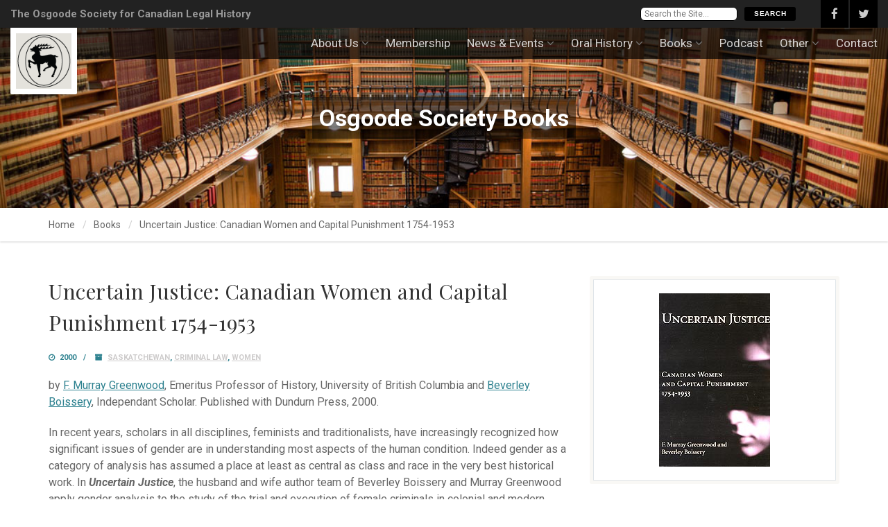

--- FILE ---
content_type: text/html; charset=UTF-8
request_url: https://www.osgoodesociety.ca/book/uncertain-justice-canadian-women-and-capital-punishment-1754-1953/
body_size: 15338
content:
<!doctype html>

<html class="no-js" lang="en-US">

<head>
	<meta charset="utf-8">

	<!-- Force IE to use the latest rendering engine available -->
	<meta http-equiv="X-UA-Compatible" content="IE=edge">

	<title>Uncertain Justice: Canadian Women and Capital Punishment 1754-1953 - Osgoode Society for Canadian Legal History</title>

	<!-- Mobile Meta -->
	<meta name="viewport" content="width=device-width, initial-scale=1.0">

	<!-- Icons & Favicons -->
	<link rel="apple-touch-icon" sizes="57x57" href="https://www.osgoodesociety.ca/wp-content/themes/osgoode/library/images/favicon/apple-icon-57x57.png">
	<link rel="apple-touch-icon" sizes="60x60" href="https://www.osgoodesociety.ca/wp-content/themes/osgoode/library/images/favicon/apple-icon-60x60.png">
	<link rel="apple-touch-icon" sizes="72x72" href="https://www.osgoodesociety.ca/wp-content/themes/osgoode/library/images/favicon/apple-icon-72x72.png">
	<link rel="apple-touch-icon" sizes="76x76" href="https://www.osgoodesociety.ca/wp-content/themes/osgoode/library/images/favicon/apple-icon-76x76.png">
	<link rel="apple-touch-icon" sizes="114x114" href="https://www.osgoodesociety.ca/wp-content/themes/osgoode/library/images/favicon/apple-icon-114x114.png">
	<link rel="apple-touch-icon" sizes="120x120" href="https://www.osgoodesociety.ca/wp-content/themes/osgoode/library/images/favicon/apple-icon-120x120.png">
	<link rel="apple-touch-icon" sizes="144x144" href="https://www.osgoodesociety.ca/wp-content/themes/osgoode/library/images/favicon/apple-icon-144x144.png">
	<link rel="apple-touch-icon" sizes="152x152" href="https://www.osgoodesociety.ca/wp-content/themes/osgoode/library/images/favicon/apple-icon-152x152.png">
	<link rel="apple-touch-icon" sizes="180x180" href="https://www.osgoodesociety.ca/wp-content/themes/osgoode/library/images/favicon/apple-icon-180x180.png">
	<link rel="icon" type="image/png" sizes="192x192" href="https://www.osgoodesociety.ca/wp-content/themes/osgoode/library/images/favicon/android-icon-192x192.png">
	<link rel="icon" type="image/png" sizes="32x32" href="https://www.osgoodesociety.ca/wp-content/themes/osgoode/library/images/favicon/favicon-32x32.png">
	<link rel="icon" type="image/png" sizes="96x96" href="https://www.osgoodesociety.ca/wp-content/themes/osgoode/library/images/favicon/favicon-96x96.png">
	<link rel="icon" type="image/png" sizes="16x16" href="https://www.osgoodesociety.ca/wp-content/themes/osgoode/library/images/favicon/favicon-16x16.png">

	<!--[if IE]>
			<link rel="shortcut icon" href="https://www.osgoodesociety.ca/wp-content/themes/osgoode/library/images/favicon/favicon.ico">
		<![endif]-->
	<meta name="msapplication-TileColor" content="#f01d4f">
	<meta name="msapplication-TileImage" content="https://www.osgoodesociety.ca/wp-content/themes/osgoode/library/images/favicon/ms-icon-144x144.png">
	<meta name="theme-color" content="#121212">

	<link rel="pingback" href="">

	<meta name='robots' content='index, follow, max-image-preview:large, max-snippet:-1, max-video-preview:-1' />

	<!-- This site is optimized with the Yoast SEO plugin v26.5 - https://yoast.com/wordpress/plugins/seo/ -->
	<link rel="canonical" href="https://www.osgoodesociety.ca/book/uncertain-justice-canadian-women-and-capital-punishment-1754-1953/" />
	<meta property="og:locale" content="en_US" />
	<meta property="og:type" content="article" />
	<meta property="og:title" content="Uncertain Justice: Canadian Women and Capital Punishment 1754-1953 - Osgoode Society for Canadian Legal History" />
	<meta property="og:description" content="by F. Murray Greenwood, Emeritus Professor of History, University of British Columbia and Beverley Boissery, Independant Scholar. Published with Dundurn Press, 2000. In recent years, scholars in all disciplines, feminists and traditionalists, have increasingly recognized how significant issues of gender are in understanding most aspects of the human condition. Indeed gender as a category of analysis... Read more &raquo;" />
	<meta property="og:url" content="https://www.osgoodesociety.ca/book/uncertain-justice-canadian-women-and-capital-punishment-1754-1953/" />
	<meta property="og:site_name" content="Osgoode Society for Canadian Legal History" />
	<meta property="article:modified_time" content="2025-02-25T16:18:17+00:00" />
	<meta property="og:image" content="https://www.osgoodesociety.ca/wp-content/uploads/2015/06/Uncertain_Justice.jpg" />
	<meta property="og:image:width" content="160" />
	<meta property="og:image:height" content="250" />
	<meta property="og:image:type" content="image/jpeg" />
	<meta name="twitter:card" content="summary_large_image" />
	<meta name="twitter:label1" content="Est. reading time" />
	<meta name="twitter:data1" content="2 minutes" />
	<script type="application/ld+json" class="yoast-schema-graph">{"@context":"https://schema.org","@graph":[{"@type":"WebPage","@id":"https://www.osgoodesociety.ca/book/uncertain-justice-canadian-women-and-capital-punishment-1754-1953/","url":"https://www.osgoodesociety.ca/book/uncertain-justice-canadian-women-and-capital-punishment-1754-1953/","name":"Uncertain Justice: Canadian Women and Capital Punishment 1754-1953 - Osgoode Society for Canadian Legal History","isPartOf":{"@id":"https://www.osgoodesociety.ca/#website"},"primaryImageOfPage":{"@id":"https://www.osgoodesociety.ca/book/uncertain-justice-canadian-women-and-capital-punishment-1754-1953/#primaryimage"},"image":{"@id":"https://www.osgoodesociety.ca/book/uncertain-justice-canadian-women-and-capital-punishment-1754-1953/#primaryimage"},"thumbnailUrl":"https://www.osgoodesociety.ca/wp-content/uploads/2015/06/Uncertain_Justice.jpg","datePublished":"2015-06-25T14:00:49+00:00","dateModified":"2025-02-25T16:18:17+00:00","breadcrumb":{"@id":"https://www.osgoodesociety.ca/book/uncertain-justice-canadian-women-and-capital-punishment-1754-1953/#breadcrumb"},"inLanguage":"en-US","potentialAction":[{"@type":"ReadAction","target":["https://www.osgoodesociety.ca/book/uncertain-justice-canadian-women-and-capital-punishment-1754-1953/"]}]},{"@type":"ImageObject","inLanguage":"en-US","@id":"https://www.osgoodesociety.ca/book/uncertain-justice-canadian-women-and-capital-punishment-1754-1953/#primaryimage","url":"https://www.osgoodesociety.ca/wp-content/uploads/2015/06/Uncertain_Justice.jpg","contentUrl":"https://www.osgoodesociety.ca/wp-content/uploads/2015/06/Uncertain_Justice.jpg","width":160,"height":250,"caption":"Book Cover: Uncertain Justice: Canadian Women and Capital Punishment 1754-1953"},{"@type":"BreadcrumbList","@id":"https://www.osgoodesociety.ca/book/uncertain-justice-canadian-women-and-capital-punishment-1754-1953/#breadcrumb","itemListElement":[{"@type":"ListItem","position":1,"name":"Home","item":"https://www.osgoodesociety.ca/"},{"@type":"ListItem","position":2,"name":"Books","item":"https://www.osgoodesociety.ca/book/"},{"@type":"ListItem","position":3,"name":"Uncertain Justice: Canadian Women and Capital Punishment 1754-1953"}]},{"@type":"WebSite","@id":"https://www.osgoodesociety.ca/#website","url":"https://www.osgoodesociety.ca/","name":"Osgoode Society for Canadian Legal History","description":"","potentialAction":[{"@type":"SearchAction","target":{"@type":"EntryPoint","urlTemplate":"https://www.osgoodesociety.ca/?s={search_term_string}"},"query-input":{"@type":"PropertyValueSpecification","valueRequired":true,"valueName":"search_term_string"}}],"inLanguage":"en-US"}]}</script>
	<!-- / Yoast SEO plugin. -->


<link rel='dns-prefetch' href='//challenges.cloudflare.com' />
<link rel='dns-prefetch' href='//platform.twitter.com' />
<link rel='dns-prefetch' href='//fonts.googleapis.com' />
<link rel="alternate" type="application/rss+xml" title="Osgoode Society for Canadian Legal History &raquo; Feed" href="https://www.osgoodesociety.ca/feed/" />
<link rel="alternate" title="oEmbed (JSON)" type="application/json+oembed" href="https://www.osgoodesociety.ca/wp-json/oembed/1.0/embed?url=https%3A%2F%2Fwww.osgoodesociety.ca%2Fbook%2Funcertain-justice-canadian-women-and-capital-punishment-1754-1953%2F" />
<link rel="alternate" title="oEmbed (XML)" type="text/xml+oembed" href="https://www.osgoodesociety.ca/wp-json/oembed/1.0/embed?url=https%3A%2F%2Fwww.osgoodesociety.ca%2Fbook%2Funcertain-justice-canadian-women-and-capital-punishment-1754-1953%2F&#038;format=xml" />
		<!-- This site uses the Google Analytics by MonsterInsights plugin v9.10.1 - Using Analytics tracking - https://www.monsterinsights.com/ -->
							<script src="//www.googletagmanager.com/gtag/js?id=G-9B2CHWHKHB"  data-cfasync="false" data-wpfc-render="false" type="text/javascript" async></script>
			<script data-cfasync="false" data-wpfc-render="false" type="text/javascript">
				var mi_version = '9.10.1';
				var mi_track_user = true;
				var mi_no_track_reason = '';
								var MonsterInsightsDefaultLocations = {"page_location":"https:\/\/www.osgoodesociety.ca\/book\/uncertain-justice-canadian-women-and-capital-punishment-1754-1953\/"};
								if ( typeof MonsterInsightsPrivacyGuardFilter === 'function' ) {
					var MonsterInsightsLocations = (typeof MonsterInsightsExcludeQuery === 'object') ? MonsterInsightsPrivacyGuardFilter( MonsterInsightsExcludeQuery ) : MonsterInsightsPrivacyGuardFilter( MonsterInsightsDefaultLocations );
				} else {
					var MonsterInsightsLocations = (typeof MonsterInsightsExcludeQuery === 'object') ? MonsterInsightsExcludeQuery : MonsterInsightsDefaultLocations;
				}

								var disableStrs = [
										'ga-disable-G-9B2CHWHKHB',
									];

				/* Function to detect opted out users */
				function __gtagTrackerIsOptedOut() {
					for (var index = 0; index < disableStrs.length; index++) {
						if (document.cookie.indexOf(disableStrs[index] + '=true') > -1) {
							return true;
						}
					}

					return false;
				}

				/* Disable tracking if the opt-out cookie exists. */
				if (__gtagTrackerIsOptedOut()) {
					for (var index = 0; index < disableStrs.length; index++) {
						window[disableStrs[index]] = true;
					}
				}

				/* Opt-out function */
				function __gtagTrackerOptout() {
					for (var index = 0; index < disableStrs.length; index++) {
						document.cookie = disableStrs[index] + '=true; expires=Thu, 31 Dec 2099 23:59:59 UTC; path=/';
						window[disableStrs[index]] = true;
					}
				}

				if ('undefined' === typeof gaOptout) {
					function gaOptout() {
						__gtagTrackerOptout();
					}
				}
								window.dataLayer = window.dataLayer || [];

				window.MonsterInsightsDualTracker = {
					helpers: {},
					trackers: {},
				};
				if (mi_track_user) {
					function __gtagDataLayer() {
						dataLayer.push(arguments);
					}

					function __gtagTracker(type, name, parameters) {
						if (!parameters) {
							parameters = {};
						}

						if (parameters.send_to) {
							__gtagDataLayer.apply(null, arguments);
							return;
						}

						if (type === 'event') {
														parameters.send_to = monsterinsights_frontend.v4_id;
							var hookName = name;
							if (typeof parameters['event_category'] !== 'undefined') {
								hookName = parameters['event_category'] + ':' + name;
							}

							if (typeof MonsterInsightsDualTracker.trackers[hookName] !== 'undefined') {
								MonsterInsightsDualTracker.trackers[hookName](parameters);
							} else {
								__gtagDataLayer('event', name, parameters);
							}
							
						} else {
							__gtagDataLayer.apply(null, arguments);
						}
					}

					__gtagTracker('js', new Date());
					__gtagTracker('set', {
						'developer_id.dZGIzZG': true,
											});
					if ( MonsterInsightsLocations.page_location ) {
						__gtagTracker('set', MonsterInsightsLocations);
					}
										__gtagTracker('config', 'G-9B2CHWHKHB', {"forceSSL":"true"} );
										window.gtag = __gtagTracker;										(function () {
						/* https://developers.google.com/analytics/devguides/collection/analyticsjs/ */
						/* ga and __gaTracker compatibility shim. */
						var noopfn = function () {
							return null;
						};
						var newtracker = function () {
							return new Tracker();
						};
						var Tracker = function () {
							return null;
						};
						var p = Tracker.prototype;
						p.get = noopfn;
						p.set = noopfn;
						p.send = function () {
							var args = Array.prototype.slice.call(arguments);
							args.unshift('send');
							__gaTracker.apply(null, args);
						};
						var __gaTracker = function () {
							var len = arguments.length;
							if (len === 0) {
								return;
							}
							var f = arguments[len - 1];
							if (typeof f !== 'object' || f === null || typeof f.hitCallback !== 'function') {
								if ('send' === arguments[0]) {
									var hitConverted, hitObject = false, action;
									if ('event' === arguments[1]) {
										if ('undefined' !== typeof arguments[3]) {
											hitObject = {
												'eventAction': arguments[3],
												'eventCategory': arguments[2],
												'eventLabel': arguments[4],
												'value': arguments[5] ? arguments[5] : 1,
											}
										}
									}
									if ('pageview' === arguments[1]) {
										if ('undefined' !== typeof arguments[2]) {
											hitObject = {
												'eventAction': 'page_view',
												'page_path': arguments[2],
											}
										}
									}
									if (typeof arguments[2] === 'object') {
										hitObject = arguments[2];
									}
									if (typeof arguments[5] === 'object') {
										Object.assign(hitObject, arguments[5]);
									}
									if ('undefined' !== typeof arguments[1].hitType) {
										hitObject = arguments[1];
										if ('pageview' === hitObject.hitType) {
											hitObject.eventAction = 'page_view';
										}
									}
									if (hitObject) {
										action = 'timing' === arguments[1].hitType ? 'timing_complete' : hitObject.eventAction;
										hitConverted = mapArgs(hitObject);
										__gtagTracker('event', action, hitConverted);
									}
								}
								return;
							}

							function mapArgs(args) {
								var arg, hit = {};
								var gaMap = {
									'eventCategory': 'event_category',
									'eventAction': 'event_action',
									'eventLabel': 'event_label',
									'eventValue': 'event_value',
									'nonInteraction': 'non_interaction',
									'timingCategory': 'event_category',
									'timingVar': 'name',
									'timingValue': 'value',
									'timingLabel': 'event_label',
									'page': 'page_path',
									'location': 'page_location',
									'title': 'page_title',
									'referrer' : 'page_referrer',
								};
								for (arg in args) {
																		if (!(!args.hasOwnProperty(arg) || !gaMap.hasOwnProperty(arg))) {
										hit[gaMap[arg]] = args[arg];
									} else {
										hit[arg] = args[arg];
									}
								}
								return hit;
							}

							try {
								f.hitCallback();
							} catch (ex) {
							}
						};
						__gaTracker.create = newtracker;
						__gaTracker.getByName = newtracker;
						__gaTracker.getAll = function () {
							return [];
						};
						__gaTracker.remove = noopfn;
						__gaTracker.loaded = true;
						window['__gaTracker'] = __gaTracker;
					})();
									} else {
										console.log("");
					(function () {
						function __gtagTracker() {
							return null;
						}

						window['__gtagTracker'] = __gtagTracker;
						window['gtag'] = __gtagTracker;
					})();
									}
			</script>
							<!-- / Google Analytics by MonsterInsights -->
		<style id='wp-img-auto-sizes-contain-inline-css' type='text/css'>
img:is([sizes=auto i],[sizes^="auto," i]){contain-intrinsic-size:3000px 1500px}
/*# sourceURL=wp-img-auto-sizes-contain-inline-css */
</style>
<style id='wp-block-library-inline-css' type='text/css'>
:root{--wp-block-synced-color:#7a00df;--wp-block-synced-color--rgb:122,0,223;--wp-bound-block-color:var(--wp-block-synced-color);--wp-editor-canvas-background:#ddd;--wp-admin-theme-color:#007cba;--wp-admin-theme-color--rgb:0,124,186;--wp-admin-theme-color-darker-10:#006ba1;--wp-admin-theme-color-darker-10--rgb:0,107,160.5;--wp-admin-theme-color-darker-20:#005a87;--wp-admin-theme-color-darker-20--rgb:0,90,135;--wp-admin-border-width-focus:2px}@media (min-resolution:192dpi){:root{--wp-admin-border-width-focus:1.5px}}.wp-element-button{cursor:pointer}:root .has-very-light-gray-background-color{background-color:#eee}:root .has-very-dark-gray-background-color{background-color:#313131}:root .has-very-light-gray-color{color:#eee}:root .has-very-dark-gray-color{color:#313131}:root .has-vivid-green-cyan-to-vivid-cyan-blue-gradient-background{background:linear-gradient(135deg,#00d084,#0693e3)}:root .has-purple-crush-gradient-background{background:linear-gradient(135deg,#34e2e4,#4721fb 50%,#ab1dfe)}:root .has-hazy-dawn-gradient-background{background:linear-gradient(135deg,#faaca8,#dad0ec)}:root .has-subdued-olive-gradient-background{background:linear-gradient(135deg,#fafae1,#67a671)}:root .has-atomic-cream-gradient-background{background:linear-gradient(135deg,#fdd79a,#004a59)}:root .has-nightshade-gradient-background{background:linear-gradient(135deg,#330968,#31cdcf)}:root .has-midnight-gradient-background{background:linear-gradient(135deg,#020381,#2874fc)}:root{--wp--preset--font-size--normal:16px;--wp--preset--font-size--huge:42px}.has-regular-font-size{font-size:1em}.has-larger-font-size{font-size:2.625em}.has-normal-font-size{font-size:var(--wp--preset--font-size--normal)}.has-huge-font-size{font-size:var(--wp--preset--font-size--huge)}.has-text-align-center{text-align:center}.has-text-align-left{text-align:left}.has-text-align-right{text-align:right}.has-fit-text{white-space:nowrap!important}#end-resizable-editor-section{display:none}.aligncenter{clear:both}.items-justified-left{justify-content:flex-start}.items-justified-center{justify-content:center}.items-justified-right{justify-content:flex-end}.items-justified-space-between{justify-content:space-between}.screen-reader-text{border:0;clip-path:inset(50%);height:1px;margin:-1px;overflow:hidden;padding:0;position:absolute;width:1px;word-wrap:normal!important}.screen-reader-text:focus{background-color:#ddd;clip-path:none;color:#444;display:block;font-size:1em;height:auto;left:5px;line-height:normal;padding:15px 23px 14px;text-decoration:none;top:5px;width:auto;z-index:100000}html :where(.has-border-color){border-style:solid}html :where([style*=border-top-color]){border-top-style:solid}html :where([style*=border-right-color]){border-right-style:solid}html :where([style*=border-bottom-color]){border-bottom-style:solid}html :where([style*=border-left-color]){border-left-style:solid}html :where([style*=border-width]){border-style:solid}html :where([style*=border-top-width]){border-top-style:solid}html :where([style*=border-right-width]){border-right-style:solid}html :where([style*=border-bottom-width]){border-bottom-style:solid}html :where([style*=border-left-width]){border-left-style:solid}html :where(img[class*=wp-image-]){height:auto;max-width:100%}:where(figure){margin:0 0 1em}html :where(.is-position-sticky){--wp-admin--admin-bar--position-offset:var(--wp-admin--admin-bar--height,0px)}@media screen and (max-width:600px){html :where(.is-position-sticky){--wp-admin--admin-bar--position-offset:0px}}

/*# sourceURL=wp-block-library-inline-css */
</style><style id='global-styles-inline-css' type='text/css'>
:root{--wp--preset--aspect-ratio--square: 1;--wp--preset--aspect-ratio--4-3: 4/3;--wp--preset--aspect-ratio--3-4: 3/4;--wp--preset--aspect-ratio--3-2: 3/2;--wp--preset--aspect-ratio--2-3: 2/3;--wp--preset--aspect-ratio--16-9: 16/9;--wp--preset--aspect-ratio--9-16: 9/16;--wp--preset--color--black: #000000;--wp--preset--color--cyan-bluish-gray: #abb8c3;--wp--preset--color--white: #ffffff;--wp--preset--color--pale-pink: #f78da7;--wp--preset--color--vivid-red: #cf2e2e;--wp--preset--color--luminous-vivid-orange: #ff6900;--wp--preset--color--luminous-vivid-amber: #fcb900;--wp--preset--color--light-green-cyan: #7bdcb5;--wp--preset--color--vivid-green-cyan: #00d084;--wp--preset--color--pale-cyan-blue: #8ed1fc;--wp--preset--color--vivid-cyan-blue: #0693e3;--wp--preset--color--vivid-purple: #9b51e0;--wp--preset--gradient--vivid-cyan-blue-to-vivid-purple: linear-gradient(135deg,rgb(6,147,227) 0%,rgb(155,81,224) 100%);--wp--preset--gradient--light-green-cyan-to-vivid-green-cyan: linear-gradient(135deg,rgb(122,220,180) 0%,rgb(0,208,130) 100%);--wp--preset--gradient--luminous-vivid-amber-to-luminous-vivid-orange: linear-gradient(135deg,rgb(252,185,0) 0%,rgb(255,105,0) 100%);--wp--preset--gradient--luminous-vivid-orange-to-vivid-red: linear-gradient(135deg,rgb(255,105,0) 0%,rgb(207,46,46) 100%);--wp--preset--gradient--very-light-gray-to-cyan-bluish-gray: linear-gradient(135deg,rgb(238,238,238) 0%,rgb(169,184,195) 100%);--wp--preset--gradient--cool-to-warm-spectrum: linear-gradient(135deg,rgb(74,234,220) 0%,rgb(151,120,209) 20%,rgb(207,42,186) 40%,rgb(238,44,130) 60%,rgb(251,105,98) 80%,rgb(254,248,76) 100%);--wp--preset--gradient--blush-light-purple: linear-gradient(135deg,rgb(255,206,236) 0%,rgb(152,150,240) 100%);--wp--preset--gradient--blush-bordeaux: linear-gradient(135deg,rgb(254,205,165) 0%,rgb(254,45,45) 50%,rgb(107,0,62) 100%);--wp--preset--gradient--luminous-dusk: linear-gradient(135deg,rgb(255,203,112) 0%,rgb(199,81,192) 50%,rgb(65,88,208) 100%);--wp--preset--gradient--pale-ocean: linear-gradient(135deg,rgb(255,245,203) 0%,rgb(182,227,212) 50%,rgb(51,167,181) 100%);--wp--preset--gradient--electric-grass: linear-gradient(135deg,rgb(202,248,128) 0%,rgb(113,206,126) 100%);--wp--preset--gradient--midnight: linear-gradient(135deg,rgb(2,3,129) 0%,rgb(40,116,252) 100%);--wp--preset--font-size--small: 13px;--wp--preset--font-size--medium: 20px;--wp--preset--font-size--large: 36px;--wp--preset--font-size--x-large: 42px;--wp--preset--spacing--20: 0.44rem;--wp--preset--spacing--30: 0.67rem;--wp--preset--spacing--40: 1rem;--wp--preset--spacing--50: 1.5rem;--wp--preset--spacing--60: 2.25rem;--wp--preset--spacing--70: 3.38rem;--wp--preset--spacing--80: 5.06rem;--wp--preset--shadow--natural: 6px 6px 9px rgba(0, 0, 0, 0.2);--wp--preset--shadow--deep: 12px 12px 50px rgba(0, 0, 0, 0.4);--wp--preset--shadow--sharp: 6px 6px 0px rgba(0, 0, 0, 0.2);--wp--preset--shadow--outlined: 6px 6px 0px -3px rgb(255, 255, 255), 6px 6px rgb(0, 0, 0);--wp--preset--shadow--crisp: 6px 6px 0px rgb(0, 0, 0);}:where(.is-layout-flex){gap: 0.5em;}:where(.is-layout-grid){gap: 0.5em;}body .is-layout-flex{display: flex;}.is-layout-flex{flex-wrap: wrap;align-items: center;}.is-layout-flex > :is(*, div){margin: 0;}body .is-layout-grid{display: grid;}.is-layout-grid > :is(*, div){margin: 0;}:where(.wp-block-columns.is-layout-flex){gap: 2em;}:where(.wp-block-columns.is-layout-grid){gap: 2em;}:where(.wp-block-post-template.is-layout-flex){gap: 1.25em;}:where(.wp-block-post-template.is-layout-grid){gap: 1.25em;}.has-black-color{color: var(--wp--preset--color--black) !important;}.has-cyan-bluish-gray-color{color: var(--wp--preset--color--cyan-bluish-gray) !important;}.has-white-color{color: var(--wp--preset--color--white) !important;}.has-pale-pink-color{color: var(--wp--preset--color--pale-pink) !important;}.has-vivid-red-color{color: var(--wp--preset--color--vivid-red) !important;}.has-luminous-vivid-orange-color{color: var(--wp--preset--color--luminous-vivid-orange) !important;}.has-luminous-vivid-amber-color{color: var(--wp--preset--color--luminous-vivid-amber) !important;}.has-light-green-cyan-color{color: var(--wp--preset--color--light-green-cyan) !important;}.has-vivid-green-cyan-color{color: var(--wp--preset--color--vivid-green-cyan) !important;}.has-pale-cyan-blue-color{color: var(--wp--preset--color--pale-cyan-blue) !important;}.has-vivid-cyan-blue-color{color: var(--wp--preset--color--vivid-cyan-blue) !important;}.has-vivid-purple-color{color: var(--wp--preset--color--vivid-purple) !important;}.has-black-background-color{background-color: var(--wp--preset--color--black) !important;}.has-cyan-bluish-gray-background-color{background-color: var(--wp--preset--color--cyan-bluish-gray) !important;}.has-white-background-color{background-color: var(--wp--preset--color--white) !important;}.has-pale-pink-background-color{background-color: var(--wp--preset--color--pale-pink) !important;}.has-vivid-red-background-color{background-color: var(--wp--preset--color--vivid-red) !important;}.has-luminous-vivid-orange-background-color{background-color: var(--wp--preset--color--luminous-vivid-orange) !important;}.has-luminous-vivid-amber-background-color{background-color: var(--wp--preset--color--luminous-vivid-amber) !important;}.has-light-green-cyan-background-color{background-color: var(--wp--preset--color--light-green-cyan) !important;}.has-vivid-green-cyan-background-color{background-color: var(--wp--preset--color--vivid-green-cyan) !important;}.has-pale-cyan-blue-background-color{background-color: var(--wp--preset--color--pale-cyan-blue) !important;}.has-vivid-cyan-blue-background-color{background-color: var(--wp--preset--color--vivid-cyan-blue) !important;}.has-vivid-purple-background-color{background-color: var(--wp--preset--color--vivid-purple) !important;}.has-black-border-color{border-color: var(--wp--preset--color--black) !important;}.has-cyan-bluish-gray-border-color{border-color: var(--wp--preset--color--cyan-bluish-gray) !important;}.has-white-border-color{border-color: var(--wp--preset--color--white) !important;}.has-pale-pink-border-color{border-color: var(--wp--preset--color--pale-pink) !important;}.has-vivid-red-border-color{border-color: var(--wp--preset--color--vivid-red) !important;}.has-luminous-vivid-orange-border-color{border-color: var(--wp--preset--color--luminous-vivid-orange) !important;}.has-luminous-vivid-amber-border-color{border-color: var(--wp--preset--color--luminous-vivid-amber) !important;}.has-light-green-cyan-border-color{border-color: var(--wp--preset--color--light-green-cyan) !important;}.has-vivid-green-cyan-border-color{border-color: var(--wp--preset--color--vivid-green-cyan) !important;}.has-pale-cyan-blue-border-color{border-color: var(--wp--preset--color--pale-cyan-blue) !important;}.has-vivid-cyan-blue-border-color{border-color: var(--wp--preset--color--vivid-cyan-blue) !important;}.has-vivid-purple-border-color{border-color: var(--wp--preset--color--vivid-purple) !important;}.has-vivid-cyan-blue-to-vivid-purple-gradient-background{background: var(--wp--preset--gradient--vivid-cyan-blue-to-vivid-purple) !important;}.has-light-green-cyan-to-vivid-green-cyan-gradient-background{background: var(--wp--preset--gradient--light-green-cyan-to-vivid-green-cyan) !important;}.has-luminous-vivid-amber-to-luminous-vivid-orange-gradient-background{background: var(--wp--preset--gradient--luminous-vivid-amber-to-luminous-vivid-orange) !important;}.has-luminous-vivid-orange-to-vivid-red-gradient-background{background: var(--wp--preset--gradient--luminous-vivid-orange-to-vivid-red) !important;}.has-very-light-gray-to-cyan-bluish-gray-gradient-background{background: var(--wp--preset--gradient--very-light-gray-to-cyan-bluish-gray) !important;}.has-cool-to-warm-spectrum-gradient-background{background: var(--wp--preset--gradient--cool-to-warm-spectrum) !important;}.has-blush-light-purple-gradient-background{background: var(--wp--preset--gradient--blush-light-purple) !important;}.has-blush-bordeaux-gradient-background{background: var(--wp--preset--gradient--blush-bordeaux) !important;}.has-luminous-dusk-gradient-background{background: var(--wp--preset--gradient--luminous-dusk) !important;}.has-pale-ocean-gradient-background{background: var(--wp--preset--gradient--pale-ocean) !important;}.has-electric-grass-gradient-background{background: var(--wp--preset--gradient--electric-grass) !important;}.has-midnight-gradient-background{background: var(--wp--preset--gradient--midnight) !important;}.has-small-font-size{font-size: var(--wp--preset--font-size--small) !important;}.has-medium-font-size{font-size: var(--wp--preset--font-size--medium) !important;}.has-large-font-size{font-size: var(--wp--preset--font-size--large) !important;}.has-x-large-font-size{font-size: var(--wp--preset--font-size--x-large) !important;}
/*# sourceURL=global-styles-inline-css */
</style>

<style id='classic-theme-styles-inline-css' type='text/css'>
/*! This file is auto-generated */
.wp-block-button__link{color:#fff;background-color:#32373c;border-radius:9999px;box-shadow:none;text-decoration:none;padding:calc(.667em + 2px) calc(1.333em + 2px);font-size:1.125em}.wp-block-file__button{background:#32373c;color:#fff;text-decoration:none}
/*# sourceURL=/wp-includes/css/classic-themes.min.css */
</style>
<link rel='stylesheet' id='contact-form-7-css' href='https://www.osgoodesociety.ca/wp-content/plugins/contact-form-7/includes/css/styles.css?ver=6.1.4' type='text/css' media='all' />
<link rel='stylesheet' id='stripe-handler-ng-style-css' href='https://www.osgoodesociety.ca/wp-content/plugins/stripe-payments/public/assets/css/public.css?ver=2.0.96' type='text/css' media='all' />
<link rel='stylesheet' id='googleFonts-Playfair-css' href='//fonts.googleapis.com/css?family=Playfair+Display%3A400%2C400italic%2C700%2C700italic&#038;ver=9321806049ac573cba67947d5f5f3ea5' type='text/css' media='all' />
<link rel='stylesheet' id='googleFonts-Roboto-css' href='//fonts.googleapis.com/css?family=Roboto%3A400%2C400italic%2C700%2C700italic&#038;ver=9321806049ac573cba67947d5f5f3ea5' type='text/css' media='all' />
<link rel='stylesheet' id='css-css' href='https://www.osgoodesociety.ca/wp-content/themes/osgoode/css/app.min.css?ver=1742504989' type='text/css' media='all' />
<script type="text/javascript" src="https://www.osgoodesociety.ca/wp-content/plugins/wp-sentry-integration/public/wp-sentry-browser.min.js?ver=8.10.0" id="wp-sentry-browser-bundle-js"></script>
<script type="text/javascript" id="wp-sentry-browser-js-extra">
/* <![CDATA[ */
var wp_sentry = {"environment":"production","release":"2.0","context":{"tags":{"wordpress":"6.9","language":"en-US"}},"dsn":"https://eabd437c25474064a7fb9a6cc02dc880@o1179656.ingest.sentry.io/6291959"};
//# sourceURL=wp-sentry-browser-js-extra
/* ]]> */
</script>
<script type="text/javascript" src="https://www.osgoodesociety.ca/wp-content/plugins/wp-sentry-integration/public/wp-sentry-init.js?ver=8.10.0" id="wp-sentry-browser-js"></script>
<script type="text/javascript" src="https://www.osgoodesociety.ca/wp-content/plugins/google-analytics-for-wordpress/assets/js/frontend-gtag.min.js?ver=9.10.1" id="monsterinsights-frontend-script-js" async="async" data-wp-strategy="async"></script>
<script data-cfasync="false" data-wpfc-render="false" type="text/javascript" id='monsterinsights-frontend-script-js-extra'>/* <![CDATA[ */
var monsterinsights_frontend = {"js_events_tracking":"true","download_extensions":"doc,pdf,ppt,zip,xls,docx,pptx,xlsx","inbound_paths":"[]","home_url":"https:\/\/www.osgoodesociety.ca","hash_tracking":"false","v4_id":"G-9B2CHWHKHB"};/* ]]> */
</script>
<script type="text/javascript" src="https://www.osgoodesociety.ca/wp-includes/js/jquery/jquery.min.js?ver=3.7.1" id="jquery-core-js"></script>
<script type="text/javascript" src="https://www.osgoodesociety.ca/wp-includes/js/jquery/jquery-migrate.min.js?ver=3.4.1" id="jquery-migrate-js"></script>
<link rel="https://api.w.org/" href="https://www.osgoodesociety.ca/wp-json/" /><link rel='shortlink' href='https://www.osgoodesociety.ca/?p=2300' />
		<style type="text/css" id="wp-custom-css">
			.fit-vids-style{
	display: none;
}		</style>
		
	<!-- Drop Google Analytics here -->
	<!-- end analytics -->

<link rel='stylesheet' id='asp-stripe-button-css-css' href='https://checkout.stripe.com/v3/checkout/button.css?ver=9321806049ac573cba67947d5f5f3ea5' type='text/css' media='all' />
<link rel='stylesheet' id='asp-default-style-css' href='https://www.osgoodesociety.ca/wp-content/plugins/stripe-payments/public/views/templates/default/style.css?ver=2.0.96' type='text/css' media='all' />
</head>

<body class="wp-singular book-template-default single single-book postid-2300 wp-theme-osgoode book-uncertain-justice-canadian-women-and-capital-punishment-1754-1953">

  <a class="skip-to-content-link" href="#main">Skip to content</a>

	<div class="body">
		<!-- Top Bar Social Media -->
		<div class="topbar">
			<div class="container">
				<div class="row">
					<div class="col-md-6  col-sm-6">
						<p class="site-name"><strong><a href="https://www.osgoodesociety.ca/">The Osgoode Society for Canadian Legal History</a></strong></p>
					</div>
					<div class="col-md-6 col-sm-6">

						<ul class="pull-right social-icons-colored">
							<li class="facebook"><a href="https://www.facebook.com/osgoodesocietyforcanadianlegalhistory"><i class="fa fa-facebook-f"></i><span class="visually-hidden">Facebook</span></a></li>
							<li class="twitter"><a href="https://twitter.com/OsgoodeSociety"><i class="fa fa-twitter"></i><span class="visually-hidden">Twitter</span></a></li>
						</ul>

						<div class="pull-right header-searchform">
							<div class="searchform-box"><div class="pull-left searchform-cont"><form role="search" method="get" id="searchform" action="https://www.osgoodesociety.ca/" >
	<label class="visually-hidden search-sr-label" for="s">Search for:</label>
	<input type="text" value="" name="s" id="s" placeholder="Search the Site..." />
	<input type="submit" id="searchsubmit" class="btn btn-primary" value="Search" />
	</form></div></div>						</div>

					</div>
				</div>
			</div>
		</div>
		<!-- /Top Bar Social Media -->
		    <div class="site-header-wrapper">
        <header class="site-header">
            <div class="container sp-cont">
                <div class="site-logo">
                    <a href="https://www.osgoodesociety.ca"><img class="logo-header-img" src="https://www.osgoodesociety.ca/wp-content/themes/osgoode/library/images/osgoode-logo2.png" alt="Logo"></a>
                </div>
                <a href="#" class="visible-sm visible-xs" id="menu-toggle"><i class="fa fa-bars"></i><span class="visually-hidden">Menu Toggle Button</span></a>

                <!-- Main Navigation -->
                <nav class="main-navigation dd-menu toggle-menu" role="navigation">
                    <ul id="menu-custom-main-menu" class=""><li id="menu-item-3171" class="menu-item menu-item-type-custom menu-item-object-custom menu-item-has-children menu-item-3171 has-dropdown"><a>About Us</a>
<ul class="dropdown">
	<li id="menu-item-3172" class="menu-item menu-item-type-post_type menu-item-object-page menu-item-3172"><a href="https://www.osgoodesociety.ca/about-us/message-from-the-editor-in-chief/">Message from the Editor in Chief</a></li>
	<li id="menu-item-41" class="menu-item menu-item-type-post_type menu-item-object-page menu-item-41"><a href="https://www.osgoodesociety.ca/about-us/directors-and-officers/">Directors and Officers</a></li>
	<li id="menu-item-44" class="menu-item menu-item-type-post_type menu-item-object-page menu-item-44"><a href="https://www.osgoodesociety.ca/about-us/patrons/">Patrons</a></li>
	<li id="menu-item-42" class="menu-item menu-item-type-post_type menu-item-object-page menu-item-42"><a href="https://www.osgoodesociety.ca/about-us/fellowships-and-awards/">Fellowships and Awards</a></li>
	<li id="menu-item-45" class="menu-item menu-item-type-post_type menu-item-object-page menu-item-45"><a href="https://www.osgoodesociety.ca/about-us/research-support-programmes/">Research Support Programmes</a></li>
	<li id="menu-item-40" class="menu-item menu-item-type-post_type menu-item-object-page menu-item-40"><a href="https://www.osgoodesociety.ca/about-us/annual-reports/">Annual Reports</a></li>
	<li id="menu-item-34558" class="menu-item menu-item-type-post_type menu-item-object-page menu-item-34558"><a href="https://www.osgoodesociety.ca/about-us/in-memoriam-the-hon-r-roy-mcmurtry/">In Memoriam- The Hon. R. Roy McMurtry</a></li>
</ul>
</li>
<li id="menu-item-52" class="menu-item menu-item-type-post_type menu-item-object-page menu-item-52"><a href="https://www.osgoodesociety.ca/membership/">Membership</a></li>
<li id="menu-item-3190" class="menu-item menu-item-type-custom menu-item-object-custom menu-item-has-children menu-item-3190 has-dropdown"><a>News &#038; Events</a>
<ul class="dropdown">
	<li id="menu-item-53" class="menu-item menu-item-type-post_type menu-item-object-page current_page_parent menu-item-53"><a href="https://www.osgoodesociety.ca/news/">News</a></li>
	<li id="menu-item-8977" class="menu-item menu-item-type-taxonomy menu-item-object-event_category menu-item-8977"><a href="https://www.osgoodesociety.ca/event_category/speaker-series/">Speaker Series</a></li>
	<li id="menu-item-33106" class="menu-item menu-item-type-post_type menu-item-object-page menu-item-33106"><a href="https://www.osgoodesociety.ca/student-ambassador-programme/">Student Ambassador Programme</a></li>
	<li id="menu-item-20979" class="menu-item menu-item-type-post_type menu-item-object-page menu-item-20979"><a href="https://www.osgoodesociety.ca/events/recorded-events-and-lectures/">Past Recorded Events and Lectures</a></li>
	<li id="menu-item-50" class="menu-item menu-item-type-post_type menu-item-object-page menu-item-50"><a href="https://www.osgoodesociety.ca/events/osgoode-society-legal-history-workshop/">Osgoode Society Legal History Workshop</a></li>
	<li id="menu-item-8794" class="menu-item menu-item-type-post_type menu-item-object-page menu-item-8794"><a href="https://www.osgoodesociety.ca/conference-links/">Conferences</a></li>
</ul>
</li>
<li id="menu-item-3191" class="menu-item menu-item-type-custom menu-item-object-custom menu-item-has-children menu-item-3191 has-dropdown"><a>Oral History</a>
<ul class="dropdown">
	<li id="menu-item-3200" class="menu-item menu-item-type-post_type menu-item-object-page menu-item-3200"><a href="https://www.osgoodesociety.ca/what-is-oral-history/">What is Oral History?</a></li>
	<li id="menu-item-2677" class="menu-item menu-item-type-custom menu-item-object-custom menu-item-2677"><a href="/oral-history">Oral History Collection</a></li>
</ul>
</li>
<li id="menu-item-3163" class="menu-item menu-item-type-custom menu-item-object-custom menu-item-has-children menu-item-3163 has-dropdown"><a>Books</a>
<ul class="dropdown">
	<li id="menu-item-3166" class="menu-item menu-item-type-post_type menu-item-object-page menu-item-3166"><a href="https://www.osgoodesociety.ca/books/publishing-programme/">Publishing Programme</a></li>
	<li id="menu-item-2676" class="menu-item menu-item-type-custom menu-item-object-custom menu-item-2676"><a href="/book">Osgoode Society Books</a></li>
	<li id="menu-item-2678" class="menu-item menu-item-type-custom menu-item-object-custom menu-item-2678"><a href="/book-author">Authors</a></li>
	<li id="menu-item-3951" class="menu-item menu-item-type-post_type menu-item-object-page menu-item-3951"><a href="https://www.osgoodesociety.ca/books/awards/">Awards</a></li>
</ul>
</li>
<li id="menu-item-31649" class="menu-item menu-item-type-post_type menu-item-object-page menu-item-31649"><a href="https://www.osgoodesociety.ca/podcast/">Podcast</a></li>
<li id="menu-item-6556" class="menu-item menu-item-type-custom menu-item-object-custom menu-item-has-children menu-item-6556 has-dropdown"><a>Other</a>
<ul class="dropdown">
	<li id="menu-item-31816" class="menu-item menu-item-type-post_type menu-item-object-page menu-item-31816"><a href="https://www.osgoodesociety.ca/archival-resources/">Archival Resources</a></li>
	<li id="menu-item-43" class="menu-item menu-item-type-post_type menu-item-object-page menu-item-43"><a href="https://www.osgoodesociety.ca/about-us/legal-history-links/">Legal History Links</a></li>
	<li id="menu-item-6598" class="menu-item menu-item-type-post_type menu-item-object-page menu-item-6598"><a href="https://www.osgoodesociety.ca/did-you-know-these-things/">Did you know these things?</a></li>
	<li id="menu-item-6623" class="menu-item menu-item-type-post_type menu-item-object-page menu-item-6623"><a href="https://www.osgoodesociety.ca/do-you-want-to-know-more/">Do you want to know more?</a></li>
</ul>
</li>
<li id="menu-item-2684" class="menu-item menu-item-type-custom menu-item-object-custom menu-item-2684"><a href="/contact">Contact</a></li>
</ul>                </nav>
                            </div>
        </header>

        <!-- End Site Header -->
    </div>

    <!-- <div class="large-12 columns show-for-small-only">
        <a href="#" class="visible-sm visible-xs" id="menu-toggle"><i class="fa fa-bars"></i></a>
        <nav class="main-navigation dd-menu toggle-menu" role="navigation">
            <ul id="menu-custom-main-menu-1" class=""><li class="menu-item menu-item-type-custom menu-item-object-custom menu-item-has-children menu-item-3171 has-dropdown"><a>About Us</a>
<ul class="dropdown">
	<li class="menu-item menu-item-type-post_type menu-item-object-page menu-item-3172"><a href="https://www.osgoodesociety.ca/about-us/message-from-the-editor-in-chief/">Message from the Editor in Chief</a></li>
	<li class="menu-item menu-item-type-post_type menu-item-object-page menu-item-41"><a href="https://www.osgoodesociety.ca/about-us/directors-and-officers/">Directors and Officers</a></li>
	<li class="menu-item menu-item-type-post_type menu-item-object-page menu-item-44"><a href="https://www.osgoodesociety.ca/about-us/patrons/">Patrons</a></li>
	<li class="menu-item menu-item-type-post_type menu-item-object-page menu-item-42"><a href="https://www.osgoodesociety.ca/about-us/fellowships-and-awards/">Fellowships and Awards</a></li>
	<li class="menu-item menu-item-type-post_type menu-item-object-page menu-item-45"><a href="https://www.osgoodesociety.ca/about-us/research-support-programmes/">Research Support Programmes</a></li>
	<li class="menu-item menu-item-type-post_type menu-item-object-page menu-item-40"><a href="https://www.osgoodesociety.ca/about-us/annual-reports/">Annual Reports</a></li>
	<li class="menu-item menu-item-type-post_type menu-item-object-page menu-item-34558"><a href="https://www.osgoodesociety.ca/about-us/in-memoriam-the-hon-r-roy-mcmurtry/">In Memoriam- The Hon. R. Roy McMurtry</a></li>
</ul>
</li>
<li class="menu-item menu-item-type-post_type menu-item-object-page menu-item-52"><a href="https://www.osgoodesociety.ca/membership/">Membership</a></li>
<li class="menu-item menu-item-type-custom menu-item-object-custom menu-item-has-children menu-item-3190 has-dropdown"><a>News &#038; Events</a>
<ul class="dropdown">
	<li class="menu-item menu-item-type-post_type menu-item-object-page current_page_parent menu-item-53"><a href="https://www.osgoodesociety.ca/news/">News</a></li>
	<li class="menu-item menu-item-type-taxonomy menu-item-object-event_category menu-item-8977"><a href="https://www.osgoodesociety.ca/event_category/speaker-series/">Speaker Series</a></li>
	<li class="menu-item menu-item-type-post_type menu-item-object-page menu-item-33106"><a href="https://www.osgoodesociety.ca/student-ambassador-programme/">Student Ambassador Programme</a></li>
	<li class="menu-item menu-item-type-post_type menu-item-object-page menu-item-20979"><a href="https://www.osgoodesociety.ca/events/recorded-events-and-lectures/">Past Recorded Events and Lectures</a></li>
	<li class="menu-item menu-item-type-post_type menu-item-object-page menu-item-50"><a href="https://www.osgoodesociety.ca/events/osgoode-society-legal-history-workshop/">Osgoode Society Legal History Workshop</a></li>
	<li class="menu-item menu-item-type-post_type menu-item-object-page menu-item-8794"><a href="https://www.osgoodesociety.ca/conference-links/">Conferences</a></li>
</ul>
</li>
<li class="menu-item menu-item-type-custom menu-item-object-custom menu-item-has-children menu-item-3191 has-dropdown"><a>Oral History</a>
<ul class="dropdown">
	<li class="menu-item menu-item-type-post_type menu-item-object-page menu-item-3200"><a href="https://www.osgoodesociety.ca/what-is-oral-history/">What is Oral History?</a></li>
	<li class="menu-item menu-item-type-custom menu-item-object-custom menu-item-2677"><a href="/oral-history">Oral History Collection</a></li>
</ul>
</li>
<li class="menu-item menu-item-type-custom menu-item-object-custom menu-item-has-children menu-item-3163 has-dropdown"><a>Books</a>
<ul class="dropdown">
	<li class="menu-item menu-item-type-post_type menu-item-object-page menu-item-3166"><a href="https://www.osgoodesociety.ca/books/publishing-programme/">Publishing Programme</a></li>
	<li class="menu-item menu-item-type-custom menu-item-object-custom menu-item-2676"><a href="/book">Osgoode Society Books</a></li>
	<li class="menu-item menu-item-type-custom menu-item-object-custom menu-item-2678"><a href="/book-author">Authors</a></li>
	<li class="menu-item menu-item-type-post_type menu-item-object-page menu-item-3951"><a href="https://www.osgoodesociety.ca/books/awards/">Awards</a></li>
</ul>
</li>
<li class="menu-item menu-item-type-post_type menu-item-object-page menu-item-31649"><a href="https://www.osgoodesociety.ca/podcast/">Podcast</a></li>
<li class="menu-item menu-item-type-custom menu-item-object-custom menu-item-has-children menu-item-6556 has-dropdown"><a>Other</a>
<ul class="dropdown">
	<li class="menu-item menu-item-type-post_type menu-item-object-page menu-item-31816"><a href="https://www.osgoodesociety.ca/archival-resources/">Archival Resources</a></li>
	<li class="menu-item menu-item-type-post_type menu-item-object-page menu-item-43"><a href="https://www.osgoodesociety.ca/about-us/legal-history-links/">Legal History Links</a></li>
	<li class="menu-item menu-item-type-post_type menu-item-object-page menu-item-6598"><a href="https://www.osgoodesociety.ca/did-you-know-these-things/">Did you know these things?</a></li>
	<li class="menu-item menu-item-type-post_type menu-item-object-page menu-item-6623"><a href="https://www.osgoodesociety.ca/do-you-want-to-know-more/">Do you want to know more?</a></li>
</ul>
</li>
<li class="menu-item menu-item-type-custom menu-item-object-custom menu-item-2684"><a href="/contact">Contact</a></li>
</ul>        </nav>
    </div> -->

<div class="hero-area">
  <div class="page-header parallax" style="background-image:url('https://www.osgoodesociety.ca/wp-content/uploads/2015/06/sli2.jpg')">
    <div>
      <div><span class="title-bg">Osgoode Society Books</span></div>
    </div>
  </div>
</div>
<!-- Notive Bar -->
<div class="notice-bar">
  <div class="container">
    <ol class="breadcrumb">
      <li><a href="https://www.osgoodesociety.ca/">Home</a></li>
            <li><a href="https://www.osgoodesociety.ca/book/">Books</a></li>
      <li class="active">Uncertain Justice: Canadian Women and Capital Punishment 1754-1953</li>
    </ol>
  </div>
</div>
<!-- Start Body Content -->
<div class="main" role="main">
  <div id="content" class="content full single-post">
    <div class="container">
      <div class="row">
        <div class="col-md-8">
          <header class="single-post-header clearfix">

            
                <h1 class="post-title">Uncertain Justice: Canadian Women and Capital Punishment 1754-1953</h1>

                
                                  <div class="meta-data alt">
                    <div><i class="fa fa-clock-o"></i> 2000</div>                    <div><i class="fa fa-archive"></i> <a href="https://www.osgoodesociety.ca/book/?region=saskatchewan">Saskatchewan</a>, <a href="https://www.osgoodesociety.ca/book/?legal_category=criminal-law">Criminal Law</a>, <a href="https://www.osgoodesociety.ca/book/?other_category=women">Women</a></div>                  </div>
                

          </header>

          <div class="post-content">
            <p>by <a href="https://www.osgoodesociety.ca/book-author/f-murray-greenwood/">F. Murray Greenwood</a>, Emeritus Professor of History, University of British Columbia and <a href="https://www.osgoodesociety.ca/book-author/beverley-boissery/">Beverley Boissery</a>, Independant Scholar. Published with Dundurn Press, 2000.</p>
<p>In recent years, scholars in all disciplines, feminists and traditionalists, have increasingly recognized how significant issues of gender are in understanding most aspects of the human condition. Indeed gender as a category of analysis has assumed a place at least as central as class and race in the very best historical work. In <strong><em>Uncertain Justice</em></strong>, the husband and wife author team of Beverley Boissery and Murray Greenwood apply gender analysis to the study of the trial and execution of female criminals in colonial and modern Canada. Through eight major case studies and many minor ones Uncertain Justice reveals the evolution of this aspect of capital punishment across the course of Canadian history. An analytical introduction and conclusion bracket the case studies and together with two thematic chapters engage critical general issues. Most notably these include the execution of those who may have been innocent, the long exclusion of women from criminal juries, the emergence of the &#8220;battered woman syndrome,&#8221; and jury nullification of many laws, including infanticide and abortion. Two themes which loom particularly large are the use of paternalistic &#8216;sham chivalry&#8217; to protect individual women at the expense of stereotyping them generally as weak-minded, and the relentlessly political nature of much of the criminal law process, particularly with regard to the exercise of mercy. <strong><em>Uncertain Justice</em></strong> is an engagingly written book which offers numerous insights into one of the darker sides of Canadian criminal</p>
          </div>


          
          
            
                                                <h4 class="short accent-color">Reviews of <strong>Uncertain Justice: Canadian Women and Capital Punishment 1754-1953</strong></h4>
                                                  <blockquote>
                  Uncertain Justice  serves to indirectly endorse the importance of contemporary fundamental  principles of justice and the reality of gender differences in Canadian  society...the book is an interesting read.   Donna Turko,  <em><strong>Advocate</strong></em> (Vancouver Bar Association), Vol 59,  2001, p. 951.                </blockquote>
                              
            
                                            
            
                                            
            
                                            
            
                          <h4 class="short accent-color">Reviews have also appeared in the following publications:</h4>
              <ul class="carat">
                                  <li>
                    Chris Raible, Ontario  History, Vol 93, 2001, p. 203.                  </li>
                                  <li>
                    William A. Schabas, <em><strong>Canadian  Journal of Criminology and Criminal Justice</strong></em>, available online<a href="http://www.ccja-acjp.ca/en/cjcr.html"> here</a>.                  </li>
                                  <li>
                    Margaret Kechnie, <em><strong>Canadian  Book Review Annual</strong></em>, 2000, p. 362.                   </li>
                              </ul>

                      
                                                  <section class="about-author">
                <div class="author-icon">
                                  </div>
                <div class="post-author-content">
                  <h3><a href="https://www.osgoodesociety.ca/book-author/f-murray-greenwood/">F. Murray Greenwood</a></h3>
                  <p>Dr. Greenwood was a Professor at the University of British Columbia, where he taught constitutional and legal history. Aside from his passion for history, Dr. Greenwood was also an athlete. In 1956 he declined an offer to play professional football in favor of accepting a Rhodes Scholarship at Oxford University. Dr. Greenwood was a prolific&#8230;  <a class="excerpt-read-more" href="https://www.osgoodesociety.ca/book-author/f-murray-greenwood/" title="ReadF. Murray Greenwood">Read more &raquo;</a></p>
                </div>
              </section>

                                        <section class="about-author">
                <div class="author-icon">
                                      <img width="100" height="100" src="https://www.osgoodesociety.ca/wp-content/uploads/2015/06/Boissery_Beverley-100x100.jpg" class="img-thumbnail wp-post-image" alt="Headshot: Beverley Boissery" decoding="async" srcset="https://www.osgoodesociety.ca/wp-content/uploads/2015/06/Boissery_Beverley-100x100.jpg 100w, https://www.osgoodesociety.ca/wp-content/uploads/2015/06/Boissery_Beverley-125x125.jpg 125w" sizes="(max-width: 100px) 100vw, 100px" />                                  </div>
                <div class="post-author-content">
                  <h3><a href="https://www.osgoodesociety.ca/book-author/beverley-boissery/">Beverley Boissery</a></h3>
                  <p>Beverley Boissery is a independent historian and an author. She has written eleven books ranging from academic history to young adult fiction. In the 1960s she worked as an elementary school teacher and then went back to school in the 1970s to earn her Bachelor&#8217;s degree and Doctorate. She has been a scholar-in-residence at Regent&#8230;  <a class="excerpt-read-more" href="https://www.osgoodesociety.ca/book-author/beverley-boissery/" title="ReadBeverley Boissery">Read more &raquo;</a></p>
                </div>
              </section>

                                  
        </div>

        <div class="col-md-4 sidebar right-sidebar">

                      <div class="featured-image box-style1">
              <div class="post-media">
                <img width="160" height="250" src="https://www.osgoodesociety.ca/wp-content/uploads/2015/06/Uncertain_Justice.jpg" class="attachment-sidebar size-sidebar wp-post-image" alt="Book Cover: Uncertain Justice: Canadian Women and Capital Punishment 1754-1953" decoding="async" />              </div>
            </div>
          
                      <div class="box-style1">
              <h4>Purchase Book</h4>
              <p><strong>Paperback, regular</strong></p><div class="asp_product_buy_button"><div class="asp-processing-cont" style="display:none;"><span class="asp-processing">Processing <i>.</i><i>.</i><i>.</i></span></div><form id="asp_ng_form_1696a9792730ed" class="asp-stripe-form" action=""  method="POST"> <input type="hidden" name="asp_product_id" value="5827" /><div class="asp-child-hidden-fields" style="display: none !important;"></div></form><div id="asp-all-buttons-container-1696a9792730ed" class="asp_all_buttons_container"><div class="asp_product_buy_btn_container"><button id="asp_ng_button_1696a9792730ed" type="submit" class="stripe-button-el" ><span>Buy Now - $27.50</span></button></div><noscript>Stripe Payments requires Javascript to be supported by the browser in order to operate.</noscript></div><div id="asp-btn-spinner-container-1696a9792730ed" class="asp-btn-spinner-container" style="display: none !important"><div class="asp-btn-spinner"><div></div><div></div><div></div><div></div></div></div><script>var asp_data_1696a9792730ed = {"is_live":true,"product_id":5827,"iframe_url":"https:\/\/www.osgoodesociety.ca\/asp-payment-box\/?product_id=5827","button_key":"958c4d3e2cd2a38e4ba6e0468f572646","item_price":2750,"quantity":1,"custom_quantity":"","description":"Uncertain Justice: Canadian Women and Capital Punishment 1754-1953 - Paperback, regular","descrGenerated":false,"shipping":0,"tax":0,"image":"https:\/\/www.osgoodesociety.ca\/wp-content\/themes\/osgoode\/library\/images\/osgoode-logo2.png","currency":"CAD","currency_variable":"","locale":"auto","name":"Paperback, regular - Uncertain Justice: Canadian Women and Capital Punishment 1754-1953","url":"","amount":2750,"billingAddress":true,"shippingAddress":true,"customer_email":"","uniq_id":"1696a9792730ed","variable":false,"zeroCents":["JPY","MGA","VND","KRW"],"addonHooks":["recaptcha"],"button_text":"Buy Now - $27.50","out_of_stock":false,"stock_control_enabled":false,"stock_items":0,"currencyFormat":{"c":2,"d":".","t":",","s":"CA$","pos":"left"},"displayStr":{"tax":"%s (tax)","ship":"%s (shipping)"},"thankyou_page_url":"","show_custom_amount_input":false,"recaptchaSiteKey":"6LfBq0osAAAAAK_YKL9ZbiYt68jBkDhpnbxUSSOQ"};if(typeof jQuery!=="undefined") {jQuery(document).ready(function() {new stripeHandlerNG(asp_data_1696a9792730ed);});} else { if (typeof wpaspInitOnDocReady==="undefined") {var wpaspInitOnDocReady=[];} wpaspInitOnDocReady.push(asp_data_1696a9792730ed);}</script></div><br/>
<p><strong>Paperback, student</strong></p><div class="asp_product_buy_button"><div class="asp-processing-cont" style="display:none;"><span class="asp-processing">Processing <i>.</i><i>.</i><i>.</i></span></div><form id="asp_ng_form_3696a9792775fe" class="asp-stripe-form" action=""  method="POST"> <input type="hidden" name="asp_product_id" value="6400" /><div class="asp-child-hidden-fields" style="display: none !important;"></div></form><div id="asp-all-buttons-container-3696a9792775fe" class="asp_all_buttons_container"><div class="asp_product_buy_btn_container"><button id="asp_ng_button_3696a9792775fe" type="submit" class="stripe-button-el" ><span>Buy Now - $10</span></button></div><noscript>Stripe Payments requires Javascript to be supported by the browser in order to operate.</noscript></div><div id="asp-btn-spinner-container-3696a9792775fe" class="asp-btn-spinner-container" style="display: none !important"><div class="asp-btn-spinner"><div></div><div></div><div></div><div></div></div></div><script>var asp_data_3696a9792775fe = {"is_live":true,"product_id":6400,"iframe_url":"https:\/\/www.osgoodesociety.ca\/asp-payment-box\/?product_id=6400","button_key":"8e5dad49c16ee468e10bb758e77fd602","item_price":1000,"quantity":1,"custom_quantity":"","description":"Uncertain Justice: Canadian Women and Capital Punishment 1754-1953 - Paperback, student","descrGenerated":false,"shipping":0,"tax":0,"image":"https:\/\/www.osgoodesociety.ca\/wp-content\/themes\/osgoode\/library\/images\/osgoode-logo2.png","currency":"CAD","currency_variable":"","locale":"auto","name":"Paperback, student - Uncertain Justice: Canadian Women and Capital Punishment 1754-1953","url":"","amount":1000,"billingAddress":true,"shippingAddress":true,"customer_email":"","uniq_id":"3696a9792775fe","variable":false,"zeroCents":["JPY","MGA","VND","KRW"],"addonHooks":["recaptcha"],"button_text":"Buy Now - $10","out_of_stock":false,"stock_control_enabled":false,"stock_items":0,"currencyFormat":{"c":2,"d":".","t":",","s":"CA$","pos":"left"},"displayStr":{"tax":"%s (tax)","ship":"%s (shipping)"},"thankyou_page_url":"","show_custom_amount_input":false,"recaptchaSiteKey":"6LfBq0osAAAAAK_YKL9ZbiYt68jBkDhpnbxUSSOQ"};if(typeof jQuery!=="undefined") {jQuery(document).ready(function() {new stripeHandlerNG(asp_data_3696a9792775fe);});} else { if (typeof wpaspInitOnDocReady==="undefined") {var wpaspInitOnDocReady=[];} wpaspInitOnDocReady.push(asp_data_3696a9792775fe);}</script></div><br/>
            </div>
          
          
                      <div class="box-style1">

              <h4>Contents:</h4>
              <p><p>Table of Contents</p>
<p>Foreword 9<br />
Acknowledgments 11<br />
Introduction 13</p>
<p>Chapter One: The Eleanor Power Story 23</p>
<p>Chapter Two: The Many Trials of Marie-Josephte Corriveau 39</p>
<p>Chapter Three: “Beauty, Thou Pretty Plaything!”:<br />
Margaret Jordan — Murderer? Pirate? 61</p>
<p>Chapter Four: Julia Murdock — From “Comparative Innocence<br />
to &#8230; Blackest Guilt”? 81</p>
<p>Chapter Five: The Capital Conviction of Innocent Persons 99</p>
<p>Chapter Six: “Sham Chivalry”: Canadian Women and the<br />
Criminal Jury in Capital Cases, 1867-1962 123</p>
<p>Chapter Seven: Elizabeth Workman — Sinner or Saint? 141</p>
<p>Chapter Eight: Annie Robinson — “More to be Pitied 161<br />
Than Censured”? 161</p>
<p>Chapter Nine: Jennie Hawkes — A Woman Wronged 181</p>
<p>Chapter Ten: Annie Rubletz and Mary Paulette —<br />
“The Far Side of Despair” 197</p>
<p>Conclusion 217<br />
Endnotes 231<br />
Bibliography 269<br />
Selected Index 281</p>
</p>

            </div>
          
        </div>
      </div>
        </div>
  </div>
</div>
<!-- End Body Content -->

<!-- Start site footer -->
<footer class="site-footer">
    <div class="container">
        <div class="row">
            <div class="col-md-3 col-sm-6">
                <div class="widget footer-widget">
                    <h4 class="widget-title">About Osgoode Society</h4>
                    <a href="https://www.osgoodesociety.ca"><img src="https://www.osgoodesociety.ca/wp-content/themes/osgoode/library/images/osgoode-logo2.png" alt="Osgoode Society for Canadian Legal History Logo"></a><br><br>
                    <p>The Osgoode Society for Canadian Legal History was established in 1979 to promote the publication of work on the history of Canadian law, and to create and preserve an oral history archive.</p>
                    <p><em>Header image courtesy of Tim Fraser, The Law Society of Upper Canada</em></p>

                </div>
            </div>
            <div class="col-md-3 col-sm-6">
                <div class="widget footer-widget widget_links">
                    <h4 class="widget-title">Navigation</h4>
                    <nav role="navigation">
    <ul id="menu-custom-footer-menu" class="flat-list"><li id="menu-item-62" class="menu-item menu-item-type-custom menu-item-object-custom menu-item-home menu-item-62"><a href="https://www.osgoodesociety.ca/">Home</a></li>
<li id="menu-item-63" class="menu-item menu-item-type-post_type menu-item-object-page menu-item-63"><a href="https://www.osgoodesociety.ca/about-us/">About Us</a></li>
<li id="menu-item-66" class="menu-item menu-item-type-post_type menu-item-object-page menu-item-66"><a href="https://www.osgoodesociety.ca/membership/">Membership</a></li>
<li id="menu-item-67" class="menu-item menu-item-type-post_type menu-item-object-page current_page_parent menu-item-67"><a href="https://www.osgoodesociety.ca/news/">News</a></li>
<li id="menu-item-65" class="menu-item menu-item-type-post_type menu-item-object-page menu-item-65"><a href="https://www.osgoodesociety.ca/events/">The Osgoode Society Presents</a></li>
<li id="menu-item-2679" class="menu-item menu-item-type-custom menu-item-object-custom menu-item-2679"><a href="/oral-history">Oral History</a></li>
<li id="menu-item-2680" class="menu-item menu-item-type-custom menu-item-object-custom menu-item-2680"><a href="/book">Books</a></li>
<li id="menu-item-3173" class="menu-item menu-item-type-post_type menu-item-object-page menu-item-3173"><a href="https://www.osgoodesociety.ca/resources/">Resources</a></li>
<li id="menu-item-2683" class="menu-item menu-item-type-post_type menu-item-object-page menu-item-2683"><a href="https://www.osgoodesociety.ca/contact/">Contact</a></li>
<li id="menu-item-4184" class="menu-item menu-item-type-post_type menu-item-object-page menu-item-4184"><a href="https://www.osgoodesociety.ca/privacy/">Privacy Policy</a></li>
<li id="menu-item-4183" class="menu-item menu-item-type-post_type menu-item-object-page menu-item-4183"><a href="https://www.osgoodesociety.ca/terms/">Terms and Conditions</a></li>
</ul></nav>
                </div>
            </div>
            <div class="col-md-3 col-sm-6s">
                <div class="widget footer-widget">
                    <h4 class="widget-title">Contact</h4>
                    <address>
                        <a href="https://goo.gl/maps/Ppg1f" target="_blank"><strong>Address</strong><br />
                            <span>Osgoode Hall, Toronto,<br />
                                Ontario, M5H 2N6, Canada</span></a>
                    </address>
                    <hr>
                    <address>
                        <strong>Phone</strong><br />
                        <span><a href="tel:416-947-3321">416.947.3321</a></span>
                    </address>
                    <hr>
                    <address>
                        <strong>Fax</strong><br />
                        <span><a href="tel:416-947-3447">416.947.3447</a></span>
                    </address>
                    <hr>
                    <address>
                        <strong>Email</strong><br />
                        <span><a href="mailto:info@osgoodesociety.ca">info@osgoodesociety.ca</a></span>
                    </address>
                    <hr>
                    <address>
                        <strong>Mailing List</strong><br />
                        <span><a href="#0" data-toggle="modal" data-target="#myModal">Subscribe</a></span>
                    </address>
                </div>
            </div>
            <!-- <div class="col-md-3 col-sm-6">
                <div class="widget footer-widget">
                    <h4 class="widget-title twitter-title">Twitter Updates From <a href="http://twitter.com/osgoodesociety">@osgoodesociety</a></h4>
                    <div class="post-section twitter-feed">
                                            </div>
                </div>
            </div> -->
        </div>
    </div>
</footer>
<footer class="site-footer-bottom">
    <div class="container">
        <div class="row">
            <div class="col-md-6 col-sm-6 copyrights-left">
                <p>&copy;2026 The Osgoode Society for Canadian Legal History. All rights reserved.</p>
            </div>
            <div class="col-md-6 col-sm-6 copyrights-right">
                <ul class="pull-right social-icons-colored flat-list">
                    <li class="facebook"><a href="https://www.facebook.com/osgoodesocietyforcanadianlegalhistory"><i class="fa fa-facebook-f"></i><span class="visually-hidden">Facebook</span></a></li>
                    <li class="twitter"><a href="https://twitter.com/OsgoodeSociety"><i class="fa fa-twitter"></i><span class="visually-hidden">Twitter</span></a></li>
                </ul>
            </div>
        </div>
    </div>
</footer>
<!-- End site footer -->
<a id="back-to-top"><i class="fa fa-chevron-up"></i></a>
</div>

<!-- Modal -->
<div id="myModal" class="modal fade" role="dialog">
    <div class="modal-dialog">

        <!-- Modal content-->
        <div class="modal-content">
            <div class="modal-header">
                <button type="button" class="close" data-dismiss="modal">&times;</button>
                <h4 class="modal-title">Join our mailing list</h4>
            </div>
            <div class="modal-body">
                <!-- Begin MailChimp Signup Form -->
                <link href="//cdn-images.mailchimp.com/embedcode/classic-10_7.css" rel="stylesheet" type="text/css">
                <style type="text/css">
                    #mc_embed_signup {
                        background: #fff;
                        clear: left;
                        font: 14px Helvetica, Arial, sans-serif;
                    }
                    #mc_embed_signup .button {
                        background-color: #757575;
                    }

                    /* Add your own MailChimp form style overrides in your site stylesheet or in this style block.
                    We recommend moving this block and the preceding CSS link to the HEAD of your HTML file. */
                </style>
                <div id="mc_embed_signup">
                    <form action="//osgoodesociety.us13.list-manage.com/subscribe/post?u=7aff556e7af775d05d245c4d6&amp;id=083e01ee0c" method="post" id="mc-embedded-subscribe-form" name="mc-embedded-subscribe-form" class="validate" target="_blank" novalidate>
                        <div id="mc_embed_signup_scroll">

                            <div class="indicates-required"><span class="asterisk">*</span> indicates required</div>
                            <div class="mc-field-group">
                                <label for="mce-EMAIL">Email Address <span class="asterisk">*</span>
                                </label>
                                <input type="email" value="" name="EMAIL" class="required email" id="mce-EMAIL">
                            </div>
                            <div class="mc-field-group">
                                <label for="mce-FNAME">First Name </label>
                                <input type="text" value="" name="FNAME" class="" id="mce-FNAME">
                            </div>
                            <div class="mc-field-group">
                                <label for="mce-LNAME">Last Name </label>
                                <input type="text" value="" name="LNAME" class="" id="mce-LNAME">
                            </div>
                            <div id="mce-responses" class="clear">
                                <div class="response" id="mce-error-response" style="display:none"></div>
                                <div class="response" id="mce-success-response" style="display:none"></div>
                            </div>
                            <div style="position: absolute; left: -5000px;" aria-hidden="true">
                                <label for="captcha" class="visually-hidden">Captcha</label>
                                <input id="captcha" type="text" name="b_7aff556e7af775d05d245c4d6_083e01ee0c" tabindex="-1" value="">
                            </div>
                            <div class="clear"><input type="submit" value="Subscribe" name="subscribe" id="mc-embedded-subscribe" class="button"></div>
                        </div>
                    </form>
                </div>
                <div class="signup-promise">
                    We value your privacy and promise not to sell or share your private information with anyone. See our <a href="/privacy/">Privacy Policy</a>.
                </div>
                <script type='text/javascript' src='//s3.amazonaws.com/downloads.mailchimp.com/js/mc-validate.js'></script>
                <script type='text/javascript'>
                    (function($) {
                        window.fnames = new Array();
                        window.ftypes = new Array();
                        fnames[0] = 'EMAIL';
                        ftypes[0] = 'email';
                        fnames[1] = 'FNAME';
                        ftypes[1] = 'text';
                        fnames[2] = 'LNAME';
                        ftypes[2] = 'text';
                    }(jQuery));
                    var $mcj = jQuery.noConflict(true);
                </script>
                <!--End mc_embed_signup-->
            </div>
        </div>

    </div>
</div>

<script type="speculationrules">
{"prefetch":[{"source":"document","where":{"and":[{"href_matches":"/*"},{"not":{"href_matches":["/wp-*.php","/wp-admin/*","/wp-content/uploads/*","/wp-content/*","/wp-content/plugins/*","/wp-content/themes/osgoode/*","/*\\?(.+)"]}},{"not":{"selector_matches":"a[rel~=\"nofollow\"]"}},{"not":{"selector_matches":".no-prefetch, .no-prefetch a"}}]},"eagerness":"conservative"}]}
</script>
<script type="text/javascript" src="https://www.osgoodesociety.ca/wp-includes/js/dist/hooks.min.js?ver=dd5603f07f9220ed27f1" id="wp-hooks-js"></script>
<script type="text/javascript" src="https://www.osgoodesociety.ca/wp-includes/js/dist/i18n.min.js?ver=c26c3dc7bed366793375" id="wp-i18n-js"></script>
<script type="text/javascript" id="wp-i18n-js-after">
/* <![CDATA[ */
wp.i18n.setLocaleData( { 'text direction\u0004ltr': [ 'ltr' ] } );
//# sourceURL=wp-i18n-js-after
/* ]]> */
</script>
<script type="text/javascript" src="https://www.osgoodesociety.ca/wp-content/plugins/contact-form-7/includes/swv/js/index.js?ver=6.1.4" id="swv-js"></script>
<script type="text/javascript" id="contact-form-7-js-before">
/* <![CDATA[ */
var wpcf7 = {
    "api": {
        "root": "https:\/\/www.osgoodesociety.ca\/wp-json\/",
        "namespace": "contact-form-7\/v1"
    }
};
//# sourceURL=contact-form-7-js-before
/* ]]> */
</script>
<script type="text/javascript" src="https://www.osgoodesociety.ca/wp-content/plugins/contact-form-7/includes/js/index.js?ver=6.1.4" id="contact-form-7-js"></script>
<script type="text/javascript" id="stripe-handler-ng-js-extra">
/* <![CDATA[ */
var wpASPNG = {"iframeUrl":"https://www.osgoodesociety.ca/asp-payment-box/","ppSlug":"asp-payment-box","prefetch":"0","ckey":"5b9e954afcad8c799b4e67745d84cfbc","aspDevMode":"1"};
//# sourceURL=stripe-handler-ng-js-extra
/* ]]> */
</script>
<script type="text/javascript" src="https://www.osgoodesociety.ca/wp-content/plugins/stripe-payments/public/assets/js/stripe-handler-ng.js?ver=2.0.96" id="stripe-handler-ng-js"></script>
<script type="text/javascript" src="https://challenges.cloudflare.com/turnstile/v0/api.js" id="cloudflare-turnstile-js" data-wp-strategy="async"></script>
<script type="text/javascript" id="cloudflare-turnstile-js-after">
/* <![CDATA[ */
document.addEventListener( 'wpcf7submit', e => turnstile.reset() );
//# sourceURL=cloudflare-turnstile-js-after
/* ]]> */
</script>
<script type="text/javascript" src="https://www.osgoodesociety.ca/wp-content/themes/osgoode/js/app.min.js?ver=1742504989" id="app-js"></script>
<script type="text/javascript" src="//platform.twitter.com/widgets.js" id="twitter-js"></script>

<!-- BEGIN SEARCHWP DEBUG

[NO QUERIES]

END SEARCHWP DEBUG -->

<!--
<script type='text/javascript'>
/* <![CDATA[ */
var wpcf7 = {"apiSettings":{"root":"https:\/\/www.osgoodesociety.ca\/wp-json\/contact-form-7\/v1","namespace":"contact-form-7\/v1"},"recaptcha":{"messages":{"empty":"Please verify that you are not a robot."}}};
/* ]]> */
</script>
<script type='text/javascript' src='https://www.osgoodesociety.ca/wp-content/plugins/contact-form-7/includes/js/scripts.js?ver=5.0'></script>
<script type='text/javascript'>
/* <![CDATA[ */
var ctf = {"ajax_url":"https:\/\/www.osgoodesociety.ca\/wp-admin\/admin-ajax.php"};
/* ]]> */
</script>
<script type='text/javascript'>
/* <![CDATA[ */
var mc4wp_forms_config = [];
/* ]]> */
</script>
                            -->
</body>

</html><!--
Performance optimized by Redis Object Cache. Learn more: https://wprediscache.com

Retrieved 3701 objects (759 KB) from Redis using PhpRedis (v6.2.0).
-->
